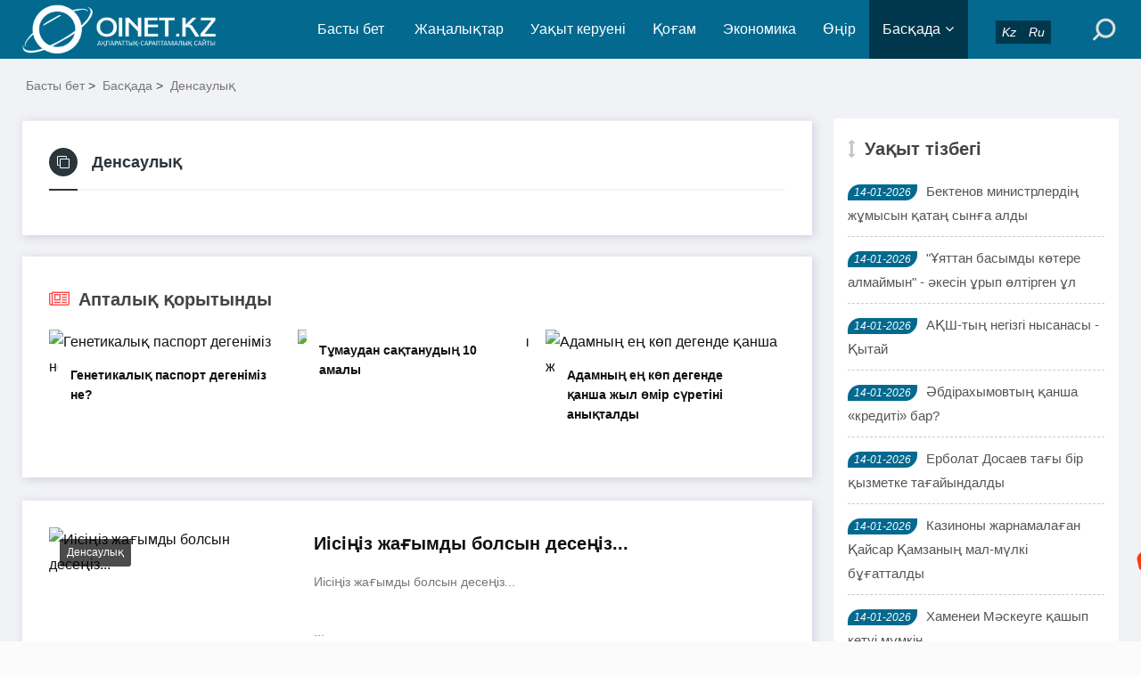

--- FILE ---
content_type: text/html; charset=utf-8
request_url: https://oinet.kz/e/action/ListInfo/index.php?page=23&classid=42
body_size: 9801
content:
<!DOCTYPE html>
<html lang="kk">
<head>
<meta charset="UTF-8">
<meta name="viewport" content="width=device-width, initial-scale=1.0, minimum-scale=1.0, maximum-scale=1.0, user-scalable=no">
<meta name="renderer" content="webkit">
<meta name="force-rendering" content="webkit">
<meta http-equiv="X-UA-Compatible" content="IE=edge,Chrome=1">
<meta name="applicable-device" content="pc,mobile">
<meta name="keywords" content="" />
<meta name="description" content="Денсаулық " />
<title>Денсаулық-Жаңалықтар</title>
<link rel="shortcut icon" href="/skin/esten_bek/images/favicon.ico">
<link rel="stylesheet" href="/skin/esten_bek/css/font-awesome.min.css" type="text/css">
<link rel="stylesheet" href="/skin/esten_bek/css/style.css?v=2018" type="text/css">
<link rel="stylesheet" href="/skin/esten_bek/css/esten_bek.css?v=2018" type="text/css">
<script src="/skin/esten_bek/js/jquery-2.2.4.min.js" type="text/javascript"></script>
</head>
<body>
<header class="header">
  <div class="container">
    <div class="logo">
      <h1> <a href="/" title="Жаңалықтар"> <img src="/skin/esten_bek/images/logo.png" alt="Жаңалықтар" title="Жаңалықтар"></a> </h1>
    </div>
    <div id="m-btn" class="m-btn"><i class="fa fa-bars"></i></div>
    <form onsubmit="return checkSearchForm()" method="post" name="searchform" class="s-form container" action="/e/search/index.php" >
      <div class="search-wrapper">
        <div class="input-holder">
          <input type="text" name="keyboard" class="search-input" placeholder="Іздеу сөзін енгізіңіз" />
          <button type="submit" id="submit-bt" class="search-icon" onclick="searchToggle(this, event);"> <span></span> </button>
          <input type="hidden" value="title" name="show">
        <input type="hidden" value="1" name="tempid">
        <input type="hidden" value="news" name="tbname">
        <input name="mid" value="1" type="hidden">
        <input name="dopost" value="search" type="hidden">
        </div>
        <span class="close" onclick="searchToggle(this, event);"></span> </div>
        <div class="usercp"><a href="https://www.oinet.kz"><i class="esten_tilder">Kz</i></a><a href="https://ru.oinet.kz"><i class="esten_tilder">Ru</i></a></div>
    </form>    
    <nav class="nav-bar" id="nav-box" data-type="category"  data-infoid="42">
      <ul class="nav">
      <li id="nvabar-item-index" class=""><a href="/">Басты бет</a></li>
      <li id="navbar-category-1" class="" ><a href="/e/action/ListInfo/?classid=1">Жаңалықтар</a></li><li id="navbar-category-2" class="" ><a href="/e/action/ListInfo/?classid=2">Уақыт керуені</a></li><li id="navbar-category-3" class="" ><a href="/e/action/ListInfo/?classid=3">Қоғам</a></li><li id="navbar-category-4" class="" ><a href="/e/action/ListInfo/?classid=4">Экономика</a></li><li id="navbar-category-6" class="" ><a href="/e/action/ListInfo/?classid=6">Өңір</a></li><li id="navbar-category-7" class="active" ><a href="/e/action/ListInfo/?classid=7">Басқада</a><ul class="sub-nav"><li id="navbar-category-7"><a href="/e/action/ListInfo/?classid=54">Аймақ</a></li><li id="navbar-category-7"><a href="/e/action/ListInfo/?classid=55">Құқық</a></li><li id="navbar-category-7"><a href="/e/action/ListInfo/?classid=46">Қызықты деректер</a></li><li id="navbar-category-7"><a href="/e/action/ListInfo/?classid=34">Өзекті</a></li><li id="navbar-category-7"><a href="/e/action/ListInfo/?classid=35">Таным</a></li><li id="navbar-category-7"><a href="/e/action/ListInfo/?classid=15">Өмір</a></li><li id="navbar-category-7"><a href="/e/action/ListInfo/?classid=16">Спорт</a></li><li id="navbar-category-7"><a href="/e/action/ListInfo/?classid=5">Құбыла</a></li><li id="navbar-category-7"><a href="/e/action/ListInfo/?classid=36">Үшінші мегаполис</a></li><li id="navbar-category-7"><a href="/e/action/ListInfo/?classid=37">Мистика</a></li><li id="navbar-category-7"><a href="/e/action/ListInfo/?classid=38">Әдебиет</a></li><li id="navbar-category-7"><a href="/e/action/ListInfo/?classid=39">Отбасы</a></li><li id="navbar-category-7"><a href="/e/action/ListInfo/?classid=41">Пайдалы кеңестер</a></li><li id="navbar-category-7"><a href="/e/action/ListInfo/?classid=42">Денсаулық</a></li><li id="navbar-category-7"><a href="/e/action/ListInfo/?classid=52">Ойтолғақ</a></li><li id="navbar-category-7"><a href="/e/action/ListInfo/?classid=53">Фото дерек</a></li><li id="navbar-category-7"><a href="/e/action/ListInfo/?classid=56">Мәдениет</a></li><li id="navbar-category-7"><a href="/e/action/ListInfo/?classid=44">Тұрмыс</a></li></ul></li>      </ul>
    </nav>
  </div>
</header>
<div class="content">
  <div class="container clearfix">
    <nav class="breadcrumb"> <a href="/">Басты бет</a>&nbsp;>&nbsp;<a href="/e/action/ListInfo/?classid=7">Басқада</a>&nbsp;>&nbsp;<a href="/e/action/ListInfo/?classid=42">Денсаулық</a> </nav>
<!--Сол бөлік-->
    <div class="leftmain fl">
<!--Жарнама орны-->
      <div class="archive-head">
        <div class="headline"> <i class="fa fa-clone"></i>
          <p>Денсаулық</p>
        </div>
        <div class="archive-description">
          <script src=/d/js/acmsd/thea27.js></script>
        </div>
      </div>
<!--Жарнама орны-->


<!--Апталық қортынды-->
      <div class="recommend clearfix">
        <div class="box_title clearfix"> <span><i class="icon fa fa-newspaper-o"></i>Апталық қорытынды</span></div>
		        <article class="rec_article fl"> <a href="/e/action/ShowInfo.php?classid=42&id=14196" title="Генетикалық паспорт дегеніміз не?"><img src="/d/file/2019-12-23/39c17d8a0c08f62da2374d62ca60d6d1.jpg" alt="Генетикалық паспорт дегеніміз не?" title="Генетикалық паспорт дегеніміз не?"></a>
          <div class="rec_detail">
            <header class="clearfix">
              <h3 ><a href="/e/action/ShowInfo.php?classid=42&id=14196" title="Генетикалық паспорт дегеніміз не?">Генетикалық паспорт дегеніміз не?</a></h3>
            </header>
            <p class="note"></p>
          </div>
        </article>
                <article class="rec_article fl"> <a href="/e/action/ShowInfo.php?classid=42&id=14184" title="Тұмаудан сақтанудың 10 амалы"><img src="/d/file/2019-12-23/0b6b6a0b0851deb63f276557d09bf896.jpg" alt="Тұмаудан сақтанудың 10 амалы" title="Тұмаудан сақтанудың 10 амалы"></a>
          <div class="rec_detail">
            <header class="clearfix">
              <h3 ><a href="/e/action/ShowInfo.php?classid=42&id=14184" title="Тұмаудан сақтанудың 10 амалы">Тұмаудан сақтанудың 10 амалы</a></h3>
            </header>
            <p class="note"></p>
          </div>
        </article>
                <article class="rec_article fl"> <a href="/e/action/ShowInfo.php?classid=42&id=14152" title="Адамның ең көп дегенде қанша жыл өмір сүретіні анықталды"><img src="/d/file/2019-12-23/dd4c8e91aca8bb457d9e00442e4ef0e1.jpg" alt="Адамның ең көп дегенде қанша жыл өмір сүретіні анықталды" title="Адамның ең көп дегенде қанша жыл өмір сүретіні анықталды"></a>
          <div class="rec_detail">
            <header class="clearfix">
              <h3 ><a href="/e/action/ShowInfo.php?classid=42&id=14152" title="Адамның ең көп дегенде қанша жыл өмір сүретіні анықталды">Адамның ең көп дегенде қанша жыл өмір сүретіні анықталды</a></h3>
            </header>
            <p class="note"></p>
          </div>
        </article>
              </div>
<!--Апталық қортынды-->


<!--Айдарша мақалалар-->
      <div class="newlist">
        <li class="clearfix">
          <div class="l-img fl"> <a class="new_img" href="/e/action/ShowInfo.php?classid=42&id=20356"> <img src="/d/file/2020-05-27/a53e66f644d0ce1f35e4410fe1a8ebe8.png" alt="Иісіңіз жағымды болсын десеңіз..."> </a> <a class="tag hidden-sm-md-lg" href="/e/action/ListInfo/?classid=42">Денсаулық</a> </div>
          <div class="main_news fr">
            <h3><a href="/e/action/ShowInfo.php?classid=42&id=20356">Иісіңіз жағымды болсын десеңіз...</a></h3>
            <p class="main_article esten_m-multi-ellipsis"> Иісіңіз жағымды болсын десеңіз...<br />
<br />
... </p>
            <p class="meta"> <span class="hidden-sm-md-lg"><i class="fa fa-user-circle"></i>Oinet.kz</span> <span><i class="fa fa-clock-o"></i>25-05-2020</span> </p>
          </div>
        </li><li class="clearfix">
          
          <div class="main_news fr" style="width: 100%;">
            <h3><a href="/e/action/ShowInfo.php?classid=42&id=20353">«Юмор» мен «гумор»</a></h3>
            <p class="main_article esten_m-multi-ellipsis"> «Юмор» мен «гумор»<br />
Орыстың «юмор» сөзінің түп-төркіні гректерге тиесілі болып шықты. Алайда гректер мұны сатира бағытында емес, медицина саласында қолданған екен. Антикалық дәрігерлер адамның ағзасы негізгі төрт сұйықтықтан құралған деп есептеген. Олар:... </p>
            <p class="meta"> <span class="hidden-sm-md-lg"><i class="fa fa-user-circle"></i>Oinet.kz</span> <span><i class="fa fa-clock-o"></i>25-05-2020</span> </p>
          </div>
        </li><li class="clearfix">
          <div class="l-img fl"> <a class="new_img" href="/e/action/ShowInfo.php?classid=42&id=20350"> <img src="/d/file/2020-05-27/c6159a238bd1c9fcde4133b9592c4612.png" alt="Алғашқы ота"> </a> <a class="tag hidden-sm-md-lg" href="/e/action/ListInfo/?classid=42">Денсаулық</a> </div>
          <div class="main_news fr">
            <h3><a href="/e/action/ShowInfo.php?classid=42&id=20350">Алғашқы ота</a></h3>
            <p class="main_article esten_m-multi-ellipsis"> <br />
Хирургия саласы бүгінге дейін қаншама тәжірибе мен сатыдан өтті... </p>
            <p class="meta"> <span class="hidden-sm-md-lg"><i class="fa fa-user-circle"></i>Oinet.kz</span> <span><i class="fa fa-clock-o"></i>25-05-2020</span> </p>
          </div>
        </li><li class="clearfix">
          <div class="l-img fl"> <a class="new_img" href="/e/action/ShowInfo.php?classid=42&id=20341"> <img src="/d/file/2020-05-27/02daaff2e62ba2ec2bec16a8eb642b3d.png" alt="Құтырудан құтқарды"> </a> <a class="tag hidden-sm-md-lg" href="/e/action/ListInfo/?classid=42">Денсаулық</a> </div>
          <div class="main_news fr">
            <h3><a href="/e/action/ShowInfo.php?classid=42&id=20341">Құтырудан құтқарды</a></h3>
            <p class="main_article esten_m-multi-ellipsis"> <br />
Құтырған ит сілекейінің жұғымталдығын алғаш рет тәжірибе жүзінде 1804 жылы Францияда Цинке дәлелдеді... </p>
            <p class="meta"> <span class="hidden-sm-md-lg"><i class="fa fa-user-circle"></i>Oinet.kz</span> <span><i class="fa fa-clock-o"></i>25-05-2020</span> </p>
          </div>
        </li><li class="clearfix">
          <div class="l-img fl"> <a class="new_img" href="/e/action/ShowInfo.php?classid=42&id=20339"> <img src="/d/file/2020-05-27/5d89f0e3bc686d29e2e89bccbc1412f8.png" alt="Алапеспен мумиялар да ауырған"> </a> <a class="tag hidden-sm-md-lg" href="/e/action/ListInfo/?classid=42">Денсаулық</a> </div>
          <div class="main_news fr">
            <h3><a href="/e/action/ShowInfo.php?classid=42&id=20339">Алапеспен мумиялар да ауырған</a></h3>
            <p class="main_article esten_m-multi-ellipsis"> <br />
Алапес – жұқпалы тері ауруларының бірі... </p>
            <p class="meta"> <span class="hidden-sm-md-lg"><i class="fa fa-user-circle"></i>Oinet.kz</span> <span><i class="fa fa-clock-o"></i>25-05-2020</span> </p>
          </div>
        </li><li class="clearfix">
          <div class="l-img fl"> <a class="new_img" href="/e/action/ShowInfo.php?classid=42&id=20337"> <img src="/d/file/2020-05-27/4d807703a0e5435776907348a3d0425c.png" alt="Бет  «геометриясы»"> </a> <a class="tag hidden-sm-md-lg" href="/e/action/ListInfo/?classid=42">Денсаулық</a> </div>
          <div class="main_news fr">
            <h3><a href="/e/action/ShowInfo.php?classid=42&id=20337">Бет  «геометриясы»</a></h3>
            <p class="main_article esten_m-multi-ellipsis"> Бет  «геометриясы»<br />
... </p>
            <p class="meta"> <span class="hidden-sm-md-lg"><i class="fa fa-user-circle"></i>Oinet.kz</span> <span><i class="fa fa-clock-o"></i>25-05-2020</span> </p>
          </div>
        </li><li class="clearfix">
          <div class="l-img fl"> <a class="new_img" href="/e/action/ShowInfo.php?classid=42&id=20333"> <img src="/d/file/2020-05-27/53ccce2aa5f3247b6aad8f248d7e0f2d.png" alt="Сілекеймен екі бассейнді толтыруға болады"> </a> <a class="tag hidden-sm-md-lg" href="/e/action/ListInfo/?classid=42">Денсаулық</a> </div>
          <div class="main_news fr">
            <h3><a href="/e/action/ShowInfo.php?classid=42&id=20333">Сілекеймен екі бассейнді толтыруға болады</a></h3>
            <p class="main_article esten_m-multi-ellipsis"> Сілекеймен екі бассейнді толтыруға болады<br />
... </p>
            <p class="meta"> <span class="hidden-sm-md-lg"><i class="fa fa-user-circle"></i>Oinet.kz</span> <span><i class="fa fa-clock-o"></i>25-05-2020</span> </p>
          </div>
        </li><li class="clearfix">
          <div class="l-img fl"> <a class="new_img" href="/e/action/ShowInfo.php?classid=42&id=20331"> <img src="/d/file/2020-05-27/50ddfcba3008f97d405272e20862c974.png" alt="Болатбек БАЙМАХАНОВ:  «Дәрігер рецептінсіз дәрі сату – қылмыс!»"> </a> <a class="tag hidden-sm-md-lg" href="/e/action/ListInfo/?classid=42">Денсаулық</a> </div>
          <div class="main_news fr">
            <h3><a href="/e/action/ShowInfo.php?classid=42&id=20331">Болатбек БАЙМАХАНОВ:  «Дәрігер рецептінсіз дәрі сату – қылмыс!»</a></h3>
            <p class="main_article esten_m-multi-ellipsis"> <br />
Дәрігер рецептінсіз дәрі сату – қылмыс!<br />
<br />
... </p>
            <p class="meta"> <span class="hidden-sm-md-lg"><i class="fa fa-user-circle"></i>Oinet.kz</span> <span><i class="fa fa-clock-o"></i>25-05-2020</span> </p>
          </div>
        </li><li class="clearfix">
          <div class="l-img fl"> <a class="new_img" href="/e/action/ShowInfo.php?classid=42&id=20324"> <img src="/d/file/2020-05-27/ca9c7f8e79bb9a4f9f864be7f01cd267.png" alt="«Қиын бала» қайтсе түзеледі?"> </a> <a class="tag hidden-sm-md-lg" href="/e/action/ListInfo/?classid=42">Денсаулық</a> </div>
          <div class="main_news fr">
            <h3><a href="/e/action/ShowInfo.php?classid=42&id=20324">«Қиын бала» қайтсе түзеледі?</a></h3>
            <p class="main_article esten_m-multi-ellipsis"> «Қиын бала» қайтсе түзеледі?<br />
... </p>
            <p class="meta"> <span class="hidden-sm-md-lg"><i class="fa fa-user-circle"></i>Oinet.kz</span> <span><i class="fa fa-clock-o"></i>25-05-2020</span> </p>
          </div>
        </li><li class="clearfix">
          <div class="l-img fl"> <a class="new_img" href="/e/action/ShowInfo.php?classid=42&id=20116"> <img src="/d/file/2020-05-26/820bb37b1993590ef4899bbf090b472c.jpg" alt="Ықылық дегені қатерлі ісік екен"> </a> <a class="tag hidden-sm-md-lg" href="/e/action/ListInfo/?classid=42">Денсаулық</a> </div>
          <div class="main_news fr">
            <h3><a href="/e/action/ShowInfo.php?classid=42&id=20116">Ықылық дегені қатерлі ісік екен</a></h3>
            <p class="main_article esten_m-multi-ellipsis"> Адамдар әдетте ықылыққа мән бере бермейді... </p>
            <p class="meta"> <span class="hidden-sm-md-lg"><i class="fa fa-user-circle"></i>Oinet.kz</span> <span><i class="fa fa-clock-o"></i>25-05-2020</span> </p>
          </div>
        </li><li class="clearfix">
          <div class="l-img fl"> <a class="new_img" href="/e/action/ShowInfo.php?classid=42&id=20115"> <img src="/d/file/2020-05-26/b192886b1e0f64f82f9c4065851dc4e9.jpg" alt="Жылан иіс сезу қабілетінен айырды"> </a> <a class="tag hidden-sm-md-lg" href="/e/action/ListInfo/?classid=42">Денсаулық</a> </div>
          <div class="main_news fr">
            <h3><a href="/e/action/ShowInfo.php?classid=42&id=20115">Жылан иіс сезу қабілетінен айырды</a></h3>
            <p class="main_article esten_m-multi-ellipsis"> Австралия тұрғыны жыланның кесірінен мүлдем иіс сезбей қалды. Ер азаматты аулада улы ж... </p>
            <p class="meta"> <span class="hidden-sm-md-lg"><i class="fa fa-user-circle"></i>Oinet.kz</span> <span><i class="fa fa-clock-o"></i>25-05-2020</span> </p>
          </div>
        </li><li class="clearfix">
          <div class="l-img fl"> <a class="new_img" href="/e/action/ShowInfo.php?classid=42&id=20317"> <img src="/d/file/2020-05-27/a7eb8fed656bb7bfeb61f4f070f8decd.png" alt="Көңіл күй күйзелістерін емдеу және алдын алу"> </a> <a class="tag hidden-sm-md-lg" href="/e/action/ListInfo/?classid=42">Денсаулық</a> </div>
          <div class="main_news fr">
            <h3><a href="/e/action/ShowInfo.php?classid=42&id=20317">Көңіл күй күйзелістерін емдеу және алдын алу</a></h3>
            <p class="main_article esten_m-multi-ellipsis">  Кеселдің келесі санатын көбіне-көп дұрыс тамақтанбаумен байланыстырады... </p>
            <p class="meta"> <span class="hidden-sm-md-lg"><i class="fa fa-user-circle"></i>Oinet.kz</span> <span><i class="fa fa-clock-o"></i>25-05-2020</span> </p>
          </div>
        </li><li class="clearfix">
          <div class="l-img fl"> <a class="new_img" href="/e/action/ShowInfo.php?classid=42&id=20114"> <img src="/d/file/2020-05-26/5a904aae97ecfbed3b426ad716f49157.jpg" alt="Тазалық ауруға себеп болды"> </a> <a class="tag hidden-sm-md-lg" href="/e/action/ListInfo/?classid=42">Денсаулық</a> </div>
          <div class="main_news fr">
            <h3><a href="/e/action/ShowInfo.php?classid=42&id=20114">Тазалық ауруға себеп болды</a></h3>
            <p class="main_article esten_m-multi-ellipsis"> Тазалыққа тым құмар ер адам өзіне ауру тілеп алды. 28 жастағы азамат  сүйектері қақсап ау... </p>
            <p class="meta"> <span class="hidden-sm-md-lg"><i class="fa fa-user-circle"></i>Oinet.kz</span> <span><i class="fa fa-clock-o"></i>25-05-2020</span> </p>
          </div>
        </li><li class="clearfix">
          <div class="l-img fl"> <a class="new_img" href="/e/action/ShowInfo.php?classid=42&id=20112"> <img src="/d/file/2020-05-26/fa3a3823df503627af56d1c756e0b0b3.jpg" alt="Мұрын арқылы тыныс алу"> </a> <a class="tag hidden-sm-md-lg" href="/e/action/ListInfo/?classid=42">Денсаулық</a> </div>
          <div class="main_news fr">
            <h3><a href="/e/action/ShowInfo.php?classid=42&id=20112">Мұрын арқылы тыныс алу</a></h3>
            <p class="main_article esten_m-multi-ellipsis"> Мұрын арқылы тыныс алу... </p>
            <p class="meta"> <span class="hidden-sm-md-lg"><i class="fa fa-user-circle"></i>Oinet.kz</span> <span><i class="fa fa-clock-o"></i>25-05-2020</span> </p>
          </div>
        </li><li class="clearfix">
          <div class="l-img fl"> <a class="new_img" href="/e/action/ShowInfo.php?classid=42&id=20111"> <img src="/d/file/2020-05-26/43ab488070de863520734679b51983f1.png" alt="Өзгенің жатыры пайдасына жарады"> </a> <a class="tag hidden-sm-md-lg" href="/e/action/ListInfo/?classid=42">Денсаулық</a> </div>
          <div class="main_news fr">
            <h3><a href="/e/action/ShowInfo.php?classid=42&id=20111">Өзгенің жатыры пайдасына жарады</a></h3>
            <p class="main_article esten_m-multi-ellipsis"> Бразилиялық дәрігерлер әлемде тұңғыш рет инсульттан қайтыс болған 45 жастағы әйелдің ж... </p>
            <p class="meta"> <span class="hidden-sm-md-lg"><i class="fa fa-user-circle"></i>Oinet.kz</span> <span><i class="fa fa-clock-o"></i>25-05-2020</span> </p>
          </div>
        </li><li class="clearfix">
          <div class="l-img fl"> <a class="new_img" href="/e/action/ShowInfo.php?classid=42&id=20110"> <img src="/d/file/2020-05-26/5237fe23aff450f31b900b477534abcc.jpeg" alt="Күйзеліс сәбидің салмағына әсер етеді"> </a> <a class="tag hidden-sm-md-lg" href="/e/action/ListInfo/?classid=42">Денсаулық</a> </div>
          <div class="main_news fr">
            <h3><a href="/e/action/ShowInfo.php?classid=42&id=20110">Күйзеліс сәбидің салмағына әсер етеді</a></h3>
            <p class="main_article esten_m-multi-ellipsis"> Ғалымдар жаңадан туылған сәбидің дене салмағының тым төмен болуы анасының бір кездері... </p>
            <p class="meta"> <span class="hidden-sm-md-lg"><i class="fa fa-user-circle"></i>Oinet.kz</span> <span><i class="fa fa-clock-o"></i>25-05-2020</span> </p>
          </div>
        </li><li class="clearfix">
          <div class="l-img fl"> <a class="new_img" href="/e/action/ShowInfo.php?classid=42&id=20109"> <img src="/d/file/2020-05-26/05b245fd5251da88c11092f17b4261a7.jpg" alt="Ақша – тұмаудың таратушы көзі"> </a> <a class="tag hidden-sm-md-lg" href="/e/action/ListInfo/?classid=42">Денсаулық</a> </div>
          <div class="main_news fr">
            <h3><a href="/e/action/ShowInfo.php?classid=42&id=20109">Ақша – тұмаудың таратушы көзі</a></h3>
            <p class="main_article esten_m-multi-ellipsis"> Жалақыны қолма-қол немесе пластикалық карточкамен алған жағдайда тұмау жұқтырып алуың... </p>
            <p class="meta"> <span class="hidden-sm-md-lg"><i class="fa fa-user-circle"></i>Oinet.kz</span> <span><i class="fa fa-clock-o"></i>25-05-2020</span> </p>
          </div>
        </li><li class="clearfix">
          <div class="l-img fl"> <a class="new_img" href="/e/action/ShowInfo.php?classid=42&id=20108"> <img src="/d/file/2020-05-26/29f3fd20ae9b31bd3fba2be6280fd7a7.jpg" alt="Көктемде көмектесетін дәрумендер"> </a> <a class="tag hidden-sm-md-lg" href="/e/action/ListInfo/?classid=42">Денсаулық</a> </div>
          <div class="main_news fr">
            <h3><a href="/e/action/ShowInfo.php?classid=42&id=20108">Көктемде көмектесетін дәрумендер</a></h3>
            <p class="main_article esten_m-multi-ellipsis"> Көктемде көмектесетін дәрумендер... </p>
            <p class="meta"> <span class="hidden-sm-md-lg"><i class="fa fa-user-circle"></i>Oinet.kz</span> <span><i class="fa fa-clock-o"></i>25-05-2020</span> </p>
          </div>
        </li><li class="clearfix">
          <div class="l-img fl"> <a class="new_img" href="/e/action/ShowInfo.php?classid=42&id=20107"> <img src="/d/file/2020-05-26/ebcb81e6164c6b277e6424fe6176abb0.jpg" alt="Жүктілік кезіндегі және босанғаннан кейінгі туберкулез"> </a> <a class="tag hidden-sm-md-lg" href="/e/action/ListInfo/?classid=42">Денсаулық</a> </div>
          <div class="main_news fr">
            <h3><a href="/e/action/ShowInfo.php?classid=42&id=20107">Жүктілік кезіндегі және босанғаннан кейінгі туберкулез</a></h3>
            <p class="main_article esten_m-multi-ellipsis"> Туберкулез жүктіліктің кез келген кезеңінде пайда болуы мүмкін.... </p>
            <p class="meta"> <span class="hidden-sm-md-lg"><i class="fa fa-user-circle"></i>Oinet.kz</span> <span><i class="fa fa-clock-o"></i>25-05-2020</span> </p>
          </div>
        </li><li class="clearfix">
          
          <div class="main_news fr" style="width: 100%;">
            <h3><a href="/e/action/ShowInfo.php?classid=42&id=20106">Туберкулез туралы</a></h3>
            <p class="main_article esten_m-multi-ellipsis"> Өкпеңіз «құрттамасын» десеңіз...туберкулез туралы не білген жөн? Әлемде жыл сайын 24 нау... </p>
            <p class="meta"> <span class="hidden-sm-md-lg"><i class="fa fa-user-circle"></i>Oinet.kz</span> <span><i class="fa fa-clock-o"></i>25-05-2020</span> </p>
          </div>
        </li><li class="clearfix">
          <div class="l-img fl"> <a class="new_img" href="/e/action/ShowInfo.php?classid=42&id=20105"> <img src="/d/file/2020-05-26/0cc07eca3b2bea7e0d815cdb4adfd391.jpg" alt="Фронтлифтингтің құдіреті"> </a> <a class="tag hidden-sm-md-lg" href="/e/action/ListInfo/?classid=42">Денсаулық</a> </div>
          <div class="main_news fr">
            <h3><a href="/e/action/ShowInfo.php?classid=42&id=20105">Фронтлифтингтің құдіреті</a></h3>
            <p class="main_article esten_m-multi-ellipsis"> Фронтлифтингтің құдіреті... </p>
            <p class="meta"> <span class="hidden-sm-md-lg"><i class="fa fa-user-circle"></i>Oinet.kz</span> <span><i class="fa fa-clock-o"></i>25-05-2020</span> </p>
          </div>
        </li><li class="clearfix">
          <div class="l-img fl"> <a class="new_img" href="/e/action/ShowInfo.php?classid=42&id=20188"> <img src="/d/file/2020-05-26/17772db60a9b2e197b14c705a9783b05.png" alt="Қорқордың қорлығы көп"> </a> <a class="tag hidden-sm-md-lg" href="/e/action/ListInfo/?classid=42">Денсаулық</a> </div>
          <div class="main_news fr">
            <h3><a href="/e/action/ShowInfo.php?classid=42&id=20188">Қорқордың қорлығы көп</a></h3>
            <p class="main_article esten_m-multi-ellipsis"> <br />
Қазіргі таңда көптеген адамдар, әсіресе жастар көңіл көтерудің жақсы жолы қорқор (кальян) шегу деп біледі... </p>
            <p class="meta"> <span class="hidden-sm-md-lg"><i class="fa fa-user-circle"></i>Oinet.kz</span> <span><i class="fa fa-clock-o"></i>25-05-2020</span> </p>
          </div>
        </li><li class="clearfix">
          <div class="l-img fl"> <a class="new_img" href="/e/action/ShowInfo.php?classid=42&id=20103"> <img src="/d/file/2020-05-26/58715ac409f5539eaf73d0dd7933727f.jpg" alt="Адам бойындағы химиялық элементтер және олардың қызметі"> </a> <a class="tag hidden-sm-md-lg" href="/e/action/ListInfo/?classid=42">Денсаулық</a> </div>
          <div class="main_news fr">
            <h3><a href="/e/action/ShowInfo.php?classid=42&id=20103">Адам бойындағы химиялық элементтер және олардың қызметі</a></h3>
            <p class="main_article esten_m-multi-ellipsis"> Жер бетіндегі барлық тірі ағза, оның ішінде, адам қоршаған ортамен тығыз қарым-қатынаста өмір сүреді.... </p>
            <p class="meta"> <span class="hidden-sm-md-lg"><i class="fa fa-user-circle"></i>Oinet.kz</span> <span><i class="fa fa-clock-o"></i>25-05-2020</span> </p>
          </div>
        </li><li class="clearfix">
          <div class="l-img fl"> <a class="new_img" href="/e/action/ShowInfo.php?classid=42&id=20104"> <img src="/d/file/2020-05-26/58715ac409f5539eaf73d0dd7933727f.jpg" alt="Адам бойындағы химиялық элементтер және олардың қызметі"> </a> <a class="tag hidden-sm-md-lg" href="/e/action/ListInfo/?classid=42">Денсаулық</a> </div>
          <div class="main_news fr">
            <h3><a href="/e/action/ShowInfo.php?classid=42&id=20104">Адам бойындағы химиялық элементтер және олардың қызметі</a></h3>
            <p class="main_article esten_m-multi-ellipsis"> Жер бетіндегі барлық тірі ағза, оның ішінде, адам қоршаған ортамен тығыз қарым-қатынаста өмір сүреді.... </p>
            <p class="meta"> <span class="hidden-sm-md-lg"><i class="fa fa-user-circle"></i>Oinet.kz</span> <span><i class="fa fa-clock-o"></i>25-05-2020</span> </p>
          </div>
        </li><li class="clearfix">
          <div class="l-img fl"> <a class="new_img" href="/e/action/ShowInfo.php?classid=42&id=20102"> <img src="/d/file/2020-05-26/3b195916d893338512d64737edd73234.jpg" alt="Наурызкөже – мың бір дертке дауа"> </a> <a class="tag hidden-sm-md-lg" href="/e/action/ListInfo/?classid=42">Денсаулық</a> </div>
          <div class="main_news fr">
            <h3><a href="/e/action/ShowInfo.php?classid=42&id=20102">Наурызкөже – мың бір дертке дауа</a></h3>
            <p class="main_article esten_m-multi-ellipsis"> Наурызкөже – мың бір дертке дауа... </p>
            <p class="meta"> <span class="hidden-sm-md-lg"><i class="fa fa-user-circle"></i>Oinet.kz</span> <span><i class="fa fa-clock-o"></i>25-05-2020</span> </p>
          </div>
        </li>
      </div>
      <div class="pagebar">
        <div class="nav-links"> <a href="/e/action/ListInfo/index.php?page=0&amp;classid=42" class="sb br page-numbers">Басты бет</a><span class="prev"><a href="/e/action/ListInfo/index.php?page=22&amp;classid=42" class="sb br page-numbers">Алдыңғы</a></span><a href="/e/action/ListInfo/index.php?page=21&amp;classid=42" class="sb br page-numbers">22</a><a href="/e/action/ListInfo/index.php?page=22&amp;classid=42" class="sb br page-numbers">23</a><span class='br sb page-numbers current'>24</span><a href="/e/action/ListInfo/index.php?page=24&amp;classid=42" class="sb br page-numbers">25</a><a href="/e/action/ListInfo/index.php?page=25&amp;classid=42" class="sb br page-numbers">26</a><a href="/e/action/ListInfo/index.php?page=26&amp;classid=42" class="sb br page-numbers">27</a><a href="/e/action/ListInfo/index.php?page=27&amp;classid=42" class="sb br page-numbers">28</a><a href="/e/action/ListInfo/index.php?page=28&amp;classid=42" class="sb br page-numbers">29</a><a href="/e/action/ListInfo/index.php?page=29&amp;classid=42" class="sb br page-numbers">30</a><a href="/e/action/ListInfo/index.php?page=30&amp;classid=42" class="sb br page-numbers">31</a><span class="next"><a href="/e/action/ListInfo/index.php?page=24&amp;classid=42" class="sb br page-numbers">Келесі</a></span><a href="/e/action/ListInfo/index.php?page=65&amp;classid=42" class="sb br page-numbers">Соңғы</a> </div>
      </div>
<!--Айдарша мақалалар-->
    </div>
<!--Сол бөлік-->


<!--Оң бөлік-->
    <aside class="aside fr hidden-sm-md-lg">
<!--Жарнама орны-->
      <div id="aside_ads" class="widget widget_aside_ads">
      <script src=/d/js/acmsd/thea1.js></script>
      </div>
<!--Жарнама орны-->


<!--Уақыт тізбегі-->
      <div id="aside_hot" class="widget widget_aside_hot">
        <div class="box_title side_title clearfix"> <span><i class="icon side_icon fa fa-arrows-v"></i>Уақыт тізбегі</span> </div>
        <ul class="widget-content aside_hot esten_news_tartpa">
		          <li class="clearfix"><i class="fl side_hot_num side_hot_num-1">14-01-2026</i><a href="/e/action/ShowInfo.php?classid=1&id=64336" title="Бектенов министрлердің жұмысын қатаң сынға алды">Бектенов министрлердің жұмысын қатаң сынға алды</a></li>
                  <li class="clearfix"><i class="fl side_hot_num side_hot_num-1">14-01-2026</i><a href="/e/action/ShowInfo.php?classid=1&id=64335" title="&quot;Ұяттан басымды көтере алмаймын&quot; - әкесін ұрып өлтірген ұл">&quot;Ұяттан басымды көтере алмаймын&quot; - әкесін ұрып өлтірген ұл</a></li>
                  <li class="clearfix"><i class="fl side_hot_num side_hot_num-1">14-01-2026</i><a href="/e/action/ShowInfo.php?classid=1&id=64334" title="АҚШ-тың негізгі нысанасы - Қытай">АҚШ-тың негізгі нысанасы - Қытай</a></li>
                  <li class="clearfix"><i class="fl side_hot_num side_hot_num-1">14-01-2026</i><a href="/e/action/ShowInfo.php?classid=2&id=64333" title="Әбдірахымовтың  қанша «кредиті» бар?">Әбдірахымовтың  қанша «кредиті» бар?</a></li>
                  <li class="clearfix"><i class="fl side_hot_num side_hot_num-1">14-01-2026</i><a href="/e/action/ShowInfo.php?classid=1&id=64330" title="Ерболат Досаев тағы бір қызметке тағайындалды">Ерболат Досаев тағы бір қызметке тағайындалды</a></li>
                  <li class="clearfix"><i class="fl side_hot_num side_hot_num-1">14-01-2026</i><a href="/e/action/ShowInfo.php?classid=1&id=64329" title="Казиноны жарнамалаған Қайсар Қамзаның мал-мүлкі бұғатталды">Казиноны жарнамалаған Қайсар Қамзаның мал-мүлкі бұғатталды</a></li>
                  <li class="clearfix"><i class="fl side_hot_num side_hot_num-1">14-01-2026</i><a href="/e/action/ShowInfo.php?classid=1&id=64328" title="Хаменеи Мәскеуге қашып кетуі мүмкін">Хаменеи Мәскеуге қашып кетуі мүмкін</a></li>
                  <li class="clearfix"><i class="fl side_hot_num side_hot_num-1">14-01-2026</i><a href="/e/action/ShowInfo.php?classid=52&id=64327" title="Ләззат АХАТОВА: Популистердің дәурені жүріп тұр">Ләззат АХАТОВА: Популистердің дәурені жүріп тұр</a></li>
                  <li class="clearfix"><i class="fl side_hot_num side_hot_num-1">13-01-2026</i><a href="/e/action/ShowInfo.php?classid=1&id=64325" title="«Жоқ» деген сөзді түсінбеген: Шымкентте қатыгездікпен өлтірген қыздың ағасы жазба жариялады">«Жоқ» деген сөзді түсінбеген: Шымкентте қатыгездікпен өлтірген қыздың ағасы жазба жариялады</a></li>
                  <li class="clearfix"><i class="fl side_hot_num side_hot_num-1">13-01-2026</i><a href="/e/action/ShowInfo.php?classid=1&id=64324" title="Атырауда мәйіті табылған ерлі-зайыптының денелерінде пышақ жарақаттары болған">Атырауда мәйіті табылған ерлі-зайыптының денелерінде пышақ жарақаттары болған</a></li>
                  <li class="clearfix"><i class="fl side_hot_num side_hot_num-1">13-01-2026</i><a href="/e/action/ShowInfo.php?classid=1&id=64323" title="&quot;Ордабасының&quot; экс-президентіне қатысты даулы оқиғаға нүкте қойылды">&quot;Ордабасының&quot; экс-президентіне қатысты даулы оқиғаға нүкте қойылды</a></li>
                  <li class="clearfix"><i class="fl side_hot_num side_hot_num-1">13-01-2026</i><a href="/e/action/ShowInfo.php?classid=1&id=64322" title="12 жылға бас бостандығынынан айырылған Хасан Қасымбаевтың ісі аппеляцияға жетті">12 жылға бас бостандығынынан айырылған Хасан Қасымбаевтың ісі аппеляцияға жетті</a></li>
                  <li class="clearfix"><i class="fl side_hot_num side_hot_num-1">13-01-2026</i><a href="/e/action/ShowInfo.php?classid=1&id=64321" title="Биыл Ұлттық құрылтай отырысы қашан өтетіні белгілі болды">Биыл Ұлттық құрылтай отырысы қашан өтетіні белгілі болды</a></li>
                  <li class="clearfix"><i class="fl side_hot_num side_hot_num-1">13-01-2026</i><a href="/e/action/ShowInfo.php?classid=1&id=64320" title="Шымкенттегі 21 жастағы қыздың өліміне қатысы бар деген күдікті ұсталды">Шымкенттегі 21 жастағы қыздың өліміне қатысы бар деген күдікті ұсталды</a></li>
                  <li class="clearfix"><i class="fl side_hot_num side_hot_num-1">12-01-2026</i><a href="/e/action/ShowInfo.php?classid=1&id=64317" title="Жұмбақ жағдайда жоғалған отбасы: туыстары марқұмның соңғы аудиохабарламасы туралы айтты">Жұмбақ жағдайда жоғалған отбасы: туыстары марқұмның соңғы аудиохабарламасы туралы айтты</a></li>
                  <li class="clearfix"><i class="fl side_hot_num side_hot_num-1">12-01-2026</i><a href="/e/action/ShowInfo.php?classid=1&id=64316" title="Шымкентте бозбалаларды әскерге күштеп әкетіп, соққыға жығатыны жайлы ақпара тарады (ВИДЕО)">Шымкентте бозбалаларды әскерге күштеп әкетіп, соққыға жығатыны жайлы ақпара тарады (ВИДЕО)</a></li>
                  <li class="clearfix"><i class="fl side_hot_num side_hot_num-1">12-01-2026</i><a href="/e/action/ShowInfo.php?classid=1&id=64315" title="СҚО-да тұрғын үйден өрт шығып, екі адам мерт болды">СҚО-да тұрғын үйден өрт шығып, екі адам мерт болды</a></li>
                  <li class="clearfix"><i class="fl side_hot_num side_hot_num-1">12-01-2026</i><a href="/e/action/ShowInfo.php?classid=1&id=64314" title="850 млн теңге қайда кетті?: Астанада жедел жәрдем қызметінде ірі ұрлық әшкереленді">850 млн теңге қайда кетті?: Астанада жедел жәрдем қызметінде ірі ұрлық әшкереленді</a></li>
                  <li class="clearfix"><i class="fl side_hot_num side_hot_num-1">12-01-2026</i><a href="/e/action/ShowInfo.php?classid=1&id=64313" title="Иранда үш күндік аза тұту жарияланды">Иранда үш күндік аза тұту жарияланды</a></li>
                  <li class="clearfix"><i class="fl side_hot_num side_hot_num-1">12-01-2026</i><a href="/e/action/ShowInfo.php?classid=1&id=64310" title="Мемлекеттік кіріс департаментінің басқарма басшысы парамен ұсталды">Мемлекеттік кіріс департаментінің басқарма басшысы парамен ұсталды</a></li>
                  <li class="clearfix"><i class="fl side_hot_num side_hot_num-1">12-01-2026</i><a href="/e/action/ShowInfo.php?classid=1&id=64309" title="Шымкентте үндістандық студентке тиіскендер полиция бөліміне жеткізілді (видео)">Шымкентте үндістандық студентке тиіскендер полиция бөліміне жеткізілді (видео)</a></li>
                  <li class="clearfix"><i class="fl side_hot_num side_hot_num-1">12-01-2026</i><a href="/e/action/ShowInfo.php?classid=1&id=64308" title="Танымал блогер Қайсар Қамзаға іздеу жарияланды">Танымал блогер Қайсар Қамзаға іздеу жарияланды</a></li>
                  <li class="clearfix"><i class="fl side_hot_num side_hot_num-1">12-01-2026</i><a href="/e/action/ShowInfo.php?classid=1&id=64307" title="Шымкентте қызды аяусыз пышақтап өлтірді. Күдікке танысы ілінді">Шымкентте қызды аяусыз пышақтап өлтірді. Күдікке танысы ілінді</a></li>
                  <li class="clearfix"><i class="fl side_hot_num side_hot_num-1">10-01-2026</i><a href="/e/action/ShowInfo.php?classid=1&id=64303" title="Маңғыстаудың ғажайып табиғаты: The Washington Post назарында">Маңғыстаудың ғажайып табиғаты: The Washington Post назарында</a></li>
                  <li class="clearfix"><i class="fl side_hot_num side_hot_num-1">09-01-2026</i><a href="/e/action/ShowInfo.php?classid=1&id=64302" title="Қайырымдылыққа ақша жинағандар сотталды">Қайырымдылыққа ақша жинағандар сотталды</a></li>
                  <li class="clearfix"><i class="fl side_hot_num side_hot_num-1">09-01-2026</i><a href="/e/action/ShowInfo.php?classid=1&id=64301" title="Шымкентте мұнай ұрлағандар ұсталды">Шымкентте мұнай ұрлағандар ұсталды</a></li>
                  <li class="clearfix"><i class="fl side_hot_num side_hot_num-1">09-01-2026</i><a href="/e/action/ShowInfo.php?classid=1&id=64300" title="Демалыста күн суытады">Демалыста күн суытады</a></li>
                  <li class="clearfix"><i class="fl side_hot_num side_hot_num-1">09-01-2026</i><a href="/e/action/ShowInfo.php?classid=1&id=64299" title="Қызылордада алаяқтық жасаған күдікті шетелде ұсталды">Қызылордада алаяқтық жасаған күдікті шетелде ұсталды</a></li>
                  <li class="clearfix"><i class="fl side_hot_num side_hot_num-1">09-01-2026</i><a href="/e/action/ShowInfo.php?classid=1&id=64298" title="Сарбаздың өліміне кінәлі кім?">Сарбаздың өліміне кінәлі кім?</a></li>
                  <li class="clearfix"><i class="fl side_hot_num side_hot_num-1">09-01-2026</i><a href="/e/action/ShowInfo.php?classid=1&id=64296" title="&quot;Інім момын адам&quot;. Күдіктінің ағасы інісі қойдан жуас екенін айтып сұхбат берді">&quot;Інім момын адам&quot;. Күдіктінің ағасы інісі қойдан жуас екенін айтып сұхбат берді</a></li>
                </ul>
      </div>
<!--Уақыт тізбегі-->


<!--Апталық көп оқылым-->
      <div id="aside_hot_comment" class="widget widget_aside_hot_comment">
        <div class="box_title side_title clearfix"> <span><i class="icon side_icon fa fa-line-chart"></i>Апталық көп оқылым</span> </div>
        <ul class="widget-content aside_hot_comment">
                  <li> <a class="clearfix" href="/e/action/ShowInfo.php?classid=42&id=10332" title="Жүрек неге қатты соғып кетеді?"><span class="side_comment_img fl"><img src="/d/file/2019-10-15/56e3afdd8ae9612579418c4a190af860.jpg" alt="Жүрек неге қатты соғып кетеді?"></span>
            <div class="side_comment_text fl">
              <p>Жүрек неге қатты соғып кетеді?</p>
              <p class="meta"><i class="fa fa-clock-o">&nbsp;15-10-2019</i><i class="fa fa-eye">&nbsp;45413</i></p>
            </div>
            </a> </li>
                    <li> <a class="clearfix" href="/e/action/ShowInfo.php?classid=42&id=53038" title="Енеме құрттап кеткен етті асып бердім"><span class="side_comment_img fl"><img src="/d/file/2023-06-29/e70b0e17e085e85d6369a64de28411d6.jpg" alt="Енеме құрттап кеткен етті асып бердім"></span>
            <div class="side_comment_text fl">
              <p>Енеме құрттап кеткен етті асып бердім</p>
              <p class="meta"><i class="fa fa-clock-o">&nbsp;19-06-2023</i><i class="fa fa-eye">&nbsp;27959</i></p>
            </div>
            </a> </li>
                    <li> <a class="clearfix" href="/e/action/ShowInfo.php?classid=42&id=14196" title="Генетикалық паспорт дегеніміз не?"><span class="side_comment_img fl"><img src="/d/file/2019-12-23/39c17d8a0c08f62da2374d62ca60d6d1.jpg" alt="Генетикалық паспорт дегеніміз не?"></span>
            <div class="side_comment_text fl">
              <p>Генетикалық паспорт дегеніміз не?</p>
              <p class="meta"><i class="fa fa-clock-o">&nbsp;23-12-2019</i><i class="fa fa-eye">&nbsp;26825</i></p>
            </div>
            </a> </li>
                    <li> <a class="clearfix" href="/e/action/ShowInfo.php?classid=42&id=15644" title="Көз астының қараюы нені білдіреді?"><span class="side_comment_img fl"><img src="/d/file/2020-02-02/47174bd89fe93707651127c78271b663.jpg" alt="Көз астының қараюы нені білдіреді?"></span>
            <div class="side_comment_text fl">
              <p>Көз астының қараюы нені білдіреді?</p>
              <p class="meta"><i class="fa fa-clock-o">&nbsp;02-01-2020</i><i class="fa fa-eye">&nbsp;25082</i></p>
            </div>
            </a> </li>
                    <li> <a class="clearfix" href="/e/action/ShowInfo.php?classid=42&id=9486" title="Іріңді емдеу шаралары"><span class="side_comment_img fl"><img src="/d/file/2019-10-03/90ddc63801bb158191227148af5a37fa.jpeg" alt="Іріңді емдеу шаралары"></span>
            <div class="side_comment_text fl">
              <p>Іріңді емдеу шаралары</p>
              <p class="meta"><i class="fa fa-clock-o">&nbsp;03-10-2019</i><i class="fa fa-eye">&nbsp;23039</i></p>
            </div>
            </a> </li>
                    <li> <a class="clearfix" href="/e/action/ShowInfo.php?classid=42&id=20757" title="Гиподинамия: себептері, белгілері, проблемалары"><span class="side_comment_img fl"><img src="/d/file/2020-06-04/f54cfb6e5a7655c9baeba377d47a7e9a.jpg" alt="Гиподинамия: себептері, белгілері, проблемалары"></span>
            <div class="side_comment_text fl">
              <p>Гиподинамия: себептері, белгілері, проблемалары</p>
              <p class="meta"><i class="fa fa-clock-o">&nbsp;03-06-2020</i><i class="fa fa-eye">&nbsp;18025</i></p>
            </div>
            </a> </li>
                    <li> <a class="clearfix" href="/e/action/ShowInfo.php?classid=42&id=14290" title="Адам ұйықтап бара жатып неге селт етеді?"><span class="side_comment_img fl"><img src="/d/file/2019-12-25/fd1b3963483d5a94630181372570f2ba.jpg" alt="Адам ұйықтап бара жатып неге селт етеді?"></span>
            <div class="side_comment_text fl">
              <p>Адам ұйықтап бара жатып неге селт етеді?</p>
              <p class="meta"><i class="fa fa-clock-o">&nbsp;25-12-2019</i><i class="fa fa-eye">&nbsp;17844</i></p>
            </div>
            </a> </li>
                    <li> <a class="clearfix" href="/e/action/ShowInfo.php?classid=42&id=16700" title="Бала емізу және емшек күтімі тәртібі"><span class="side_comment_img fl"><img src="/d/file/2020-02-20/48b9a00ee653fda466c96076285ab1f4.jpg" alt="Бала емізу және емшек күтімі тәртібі"></span>
            <div class="side_comment_text fl">
              <p>Бала емізу және емшек күтімі тәртібі</p>
              <p class="meta"><i class="fa fa-clock-o">&nbsp;20-08-2018</i><i class="fa fa-eye">&nbsp;17700</i></p>
            </div>
            </a> </li>
                    <li> <a class="clearfix" href="/e/action/ShowInfo.php?classid=42&id=14122" title="Биохимиктер семірудің басты себебін айтты"><span class="side_comment_img fl"><img src="/d/file/2019-12-22/7f9b8e8207220e9e4bea475519c66a3a.jpg" alt="Биохимиктер семірудің басты себебін айтты"></span>
            <div class="side_comment_text fl">
              <p>Биохимиктер семірудің басты себебін айтты</p>
              <p class="meta"><i class="fa fa-clock-o">&nbsp;22-12-2019</i><i class="fa fa-eye">&nbsp;14475</i></p>
            </div>
            </a> </li>
                  </ul>
      </div>
<!--Апталық көп оқылым-->
    </aside>
<!--Оң бөлік-->
  </div>
</div>

<div class="footer">
  <div class="container">
    <div class="footer_wrap">
      <div class="follow_us fl">
        <div class="footer_title">МОБИЛДІ ҚОСЫМША</div>
          <a href="https://play.google.com/store/apps/details?id=xyz.appmaker.xxbqou">
          <img src="/skin/esten_bek/images/android.png"/></a>
          <a href="/">
          <img src="/skin/esten_bek/images/ios.png"/></a>
       </div>
      <div class="footer_contact fl">
        <div class="footer_title">БІЗ ТУРАЛЫ</div>
        <ul>
          <li><a href="/e/action/ShowInfo.php?classid=28&id=4978">Біз туралы</a></li>
          <li><a href="/e/action/ShowInfo.php?classid=28&id=4978">Бізбен байланыс</a></li>
          <li><a href="/e/action/ShowInfo.php?classid=28&id=3921">Жарнама</a></li>
          <li><a href="/e/action/ShowInfo.php?classid=28&id=3920">Материалдарды пайдалану шарттары</a></li>
		  <li>Әлеуметтік желілеріміз:</li>
        </ul>
		<div>
         <p>
          <a href="https://web.facebook.com/oinet.kz/?ref=bookmarks&amp;_rdc=1&amp;_rdr">
          <img src="/skin/esten_bek/images/aleumettik_jeli/facebook.png" alt="" width="40" height="40" /></a>
          <a href="https://www.youtube.com/channel/UCimo3KHyZ55ntNGfiyAVDgg">
          <img src="/skin/esten_bek/images/aleumettik_jeli/youtube.png" alt="" width="40" height="40" /></a>
          <a href="https://instagram.com/oinetnews?igshid=aq08mscfyb1d">
          <img src="/skin/esten_bek/images/aleumettik_jeli/instagram.png" alt="" width="40" height="40" /></a>
          <a href="https://t.me/oinetkz">
          <img src="/skin/esten_bek/images/aleumettik_jeli/vk.png" alt="" width="40" height="40" /></a>
         </p>
        </div>
      </div>
      <div class="footer_about fr">
        <div class="footer_title">АҚПАРАТ</div>
        <p>Oinet.kz ақпарат агенттігін есепке қою туралы № 16380-ИА куәлігі 06.03.2017 жылы Байланыс, ақпараттандыру және бұқаралық ақпарат құралдары саласындағы мемлекеттік бақылау комитетінен берілді.</p>
		<p>Желілік басылым материалдары 18 жасқа толған және 18 жастан асқандарға оқуға арналған</p>
        <p class="copyright">Copyright © 2020 <a href="https://www.oinet.kz">Oinet.kz</a></p>
		<p><span>&nbsp;<!-- ZERO.kz -->
<span id="_zero_72434">
  <noscript>
    <a href="http://zero.kz/?s=72434" target="_blank">
      <img src="http://c.zero.kz/z.png?u=72434" width="88" height="31" alt="ZERO.kz" />
    </a>
  </noscript>
</span>

<script type="text/javascript"><!--
  var _zero_kz_ = _zero_kz_ || [];
  _zero_kz_.push(["id", 72434]);
  // Цвет кнопки
  _zero_kz_.push(["type", 1]);
  // Проверять url каждые 200 мс, при изменении перегружать код счётчика
  // _zero_kz_.push(["url_watcher", 200]);

  (function () {
    var a = document.getElementsByTagName("script")[0],
    s = document.createElement("script");
    s.type = "text/javascript";
    s.async = true;
    s.src = (document.location.protocol == "https:" ? "https:" : "http:")
    + "//c.zero.kz/z.js";
    a.parentNode.insertBefore(s, a);
  })(); //-->
</script>
<!-- End ZERO.kz -->

<!--LiveInternet counter-->
<script type="text/javascript">
document.write('<a href="//www.liveinternet.ru/click" '+
'target="_blank"><img src="//counter.yadro.ru/hit?t12.6;r'+
escape(document.referrer)+((typeof(screen)=='undefined')?'':
';s'+screen.width+''+screen.height+''+(screen.colorDepth?
screen.colorDepth:screen.pixelDepth))+';u'+escape(document.URL)+
';h'+escape(document.title.substring(0,150))+';'+Math.random()+
'" alt="" title="LiveInternet: показано число просмотров за 24'+
' часа, посетителей за 24 часа и за сегодня" '+
'border="0" width="88" height="31"></a>')
</script>
<!--/LiveInternet--></span></p>
      </div>
      <div class="clear"></div>
    </div>
  </div>
</div>
<!--Көтерілу ракета-->
<div id="mask"></div>
<div id="backtop"> <span id="gotop1" style=""> <img src="/skin/esten_bek/images/huojian.svg" alt="Көтерілу"> </span> </div>

<!--Esten Tech_2-->
<script src="/skin/esten_bek/js/custom.js"></script>
<script src="/skin/esten_bek/js/esten_bek.js"></script> 
</body>
</html>

--- FILE ---
content_type: text/javascript
request_url: https://oinet.kz/skin/esten_bek/js/esten_bek.js
body_size: 786
content:

//Esten Tech & Мақаланы көшіріп басуды шектеу немесе авторлық құқық
function addLink() {
    var body_element = document.getElementsByTagName('body')[0];
    var selection;
    selection = window.getSelection();
    var pagelink = "<br /><br /> Ойнет жаңалықтар сайты: <a href='"+document.location.href+"'>"+document.location.href+"</a><br />&copy; Oinet.kz"; // change this if you want
    var copytext = selection + pagelink;
    var newdiv = document.createElement('div');
    newdiv.style.position='absolute';
    newdiv.style.left='-99999px';
    body_element.appendChild(newdiv);
    newdiv.innerHTML = copytext;
    selection.selectAllChildren(newdiv);
    window.setTimeout(function() {
        body_element.removeChild(newdiv);
    },0);
}
document.oncopy = addLink;

$(document).ready(function(){
   $('.last-news-mobile-section').find('.last_news_id').each(function(){
      if($('.news_id_' + this.value)[0]){
          $(this).closest('.col-sm-3').addClass('hidden-xs');
      }
   });
});


//Esten Tech & Апталық, айлық қызғынды мақала
$(document).ready(function() {
  
  var $wrapper = $('.esten-tab-wrapper'),
      $allTabs = $wrapper.find('.esten-tab-content > div'),
      $tabMenu = $wrapper.find('.esten-tab-menu li'),
      $line = $('<div class="esten-line"></div>').appendTo($tabMenu);
  
  $allTabs.not(':first-of-type').hide();  
  $tabMenu.filter(':first-of-type').find(':first').width('100%')
  
  $tabMenu.each(function(i) {
    $(this).attr('data-tab', 'tab'+i);
  });
  
  $allTabs.each(function(i) {
    $(this).attr('data-tab', 'tab'+i);
  });
  
  $tabMenu.on('click', function() {
    
    var dataTab = $(this).data('tab'),
        $getWrapper = $(this).closest($wrapper);
    
    $getWrapper.find($tabMenu).removeClass('esten-active');
    $(this).addClass('esten-active');
    
    $getWrapper.find('.esten-line').width(0);
    $(this).find($line).animate({'width':'100%'}, 'fast');
    $getWrapper.find($allTabs).hide();
    $getWrapper.find($allTabs).filter('[data-tab='+dataTab+']').show();
  });

});//end ready